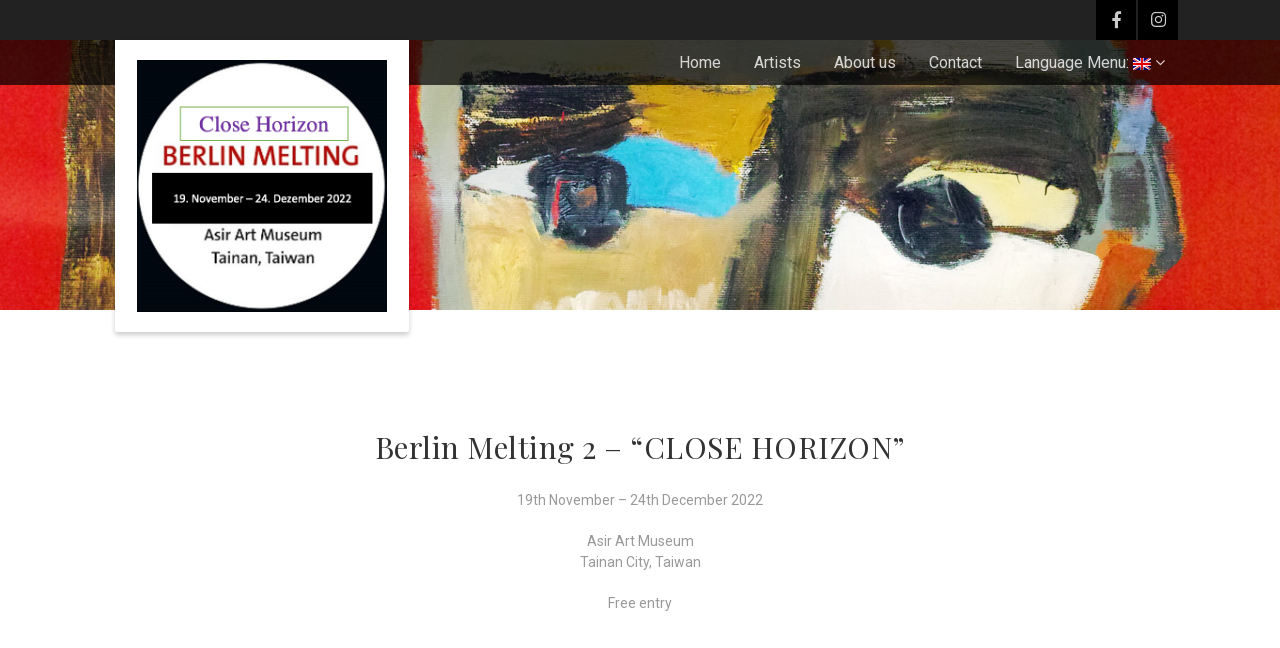

--- FILE ---
content_type: text/html; charset=UTF-8
request_url: https://www.berlin-melting.org/
body_size: 11354
content:
<!DOCTYPE html>
<!--// OPEN HTML //-->
<html lang="en-US" class="no-js">

<head>
	<meta http-equiv="Content-Type" content="text/html; charset=utf-8" />
		<!--// SITE META //-->
	<meta charset="UTF-8" />
	<!-- Mobile Specific Metas
    ================================================== -->
						<meta name="viewport" content="width=device-width, user-scalable=no, initial-scale=1.0, minimum-scale=1.0, maximum-scale=1.0">
				<!--// PINGBACK & FAVICON //-->
	<link rel="pingback" href="https://www.berlin-melting.org/xmlrpc.php" />
	<link rel="shortcut icon" href="https://www.berlin-melting.org/wp-content/uploads/2019/12/cropped-TAIWAN-logo-1-1.jpg" />		<link rel="apple-touch-icon-precomposed" href="https://www.berlin-melting.org/wp-content/themes/vestige/assets/images/apple-iphone.png">		<link rel="apple-touch-icon-precomposed" sizes="114x114" href="https://www.berlin-melting.org/wp-content/themes/vestige/assets/images/apple-iphone-retina.png">		<link rel="apple-touch-icon-precomposed" sizes="72x72" href="https://www.berlin-melting.org/wp-content/themes/vestige/assets/images/apple-ipad.png">		<link rel="apple-touch-icon-precomposed" sizes="144x144" href="https://www.berlin-melting.org/wp-content/themes/vestige/assets/images/apple-ipad-retina.png">	<title>Berlin Melting &#8211; Berlin Melting // Asir Art Museum (Tainan City) // Vernissage: 18.01.2020</title>
                        <script>
                            /* You can add more configuration options to webfontloader by previously defining the WebFontConfig with your options */
                            if ( typeof WebFontConfig === "undefined" ) {
                                WebFontConfig = new Object();
                            }
                            WebFontConfig['google'] = {families: ['Roboto+Condensed:700', 'Playfair+Display', 'Roboto']};

                            (function() {
                                var wf = document.createElement( 'script' );
                                wf.src = 'https://ajax.googleapis.com/ajax/libs/webfont/1.5.3/webfont.js';
                                wf.type = 'text/javascript';
                                wf.async = 'true';
                                var s = document.getElementsByTagName( 'script' )[0];
                                s.parentNode.insertBefore( wf, s );
                            })();
                        </script>
                        <link rel='dns-prefetch' href='//maps.googleapis.com' />
<link rel='dns-prefetch' href='//s.w.org' />
<link rel="alternate" type="application/rss+xml" title="Berlin Melting &raquo; Feed" href="https://www.berlin-melting.org/feed/" />
<link rel="alternate" type="application/rss+xml" title="Berlin Melting &raquo; Comments Feed" href="https://www.berlin-melting.org/comments/feed/" />
		<script type="text/javascript">
			window._wpemojiSettings = {"baseUrl":"https:\/\/s.w.org\/images\/core\/emoji\/12.0.0-1\/72x72\/","ext":".png","svgUrl":"https:\/\/s.w.org\/images\/core\/emoji\/12.0.0-1\/svg\/","svgExt":".svg","source":{"concatemoji":"https:\/\/www.berlin-melting.org\/wp-includes\/js\/wp-emoji-release.min.js?ver=5.3.20"}};
			!function(e,a,t){var n,r,o,i=a.createElement("canvas"),p=i.getContext&&i.getContext("2d");function s(e,t){var a=String.fromCharCode;p.clearRect(0,0,i.width,i.height),p.fillText(a.apply(this,e),0,0);e=i.toDataURL();return p.clearRect(0,0,i.width,i.height),p.fillText(a.apply(this,t),0,0),e===i.toDataURL()}function c(e){var t=a.createElement("script");t.src=e,t.defer=t.type="text/javascript",a.getElementsByTagName("head")[0].appendChild(t)}for(o=Array("flag","emoji"),t.supports={everything:!0,everythingExceptFlag:!0},r=0;r<o.length;r++)t.supports[o[r]]=function(e){if(!p||!p.fillText)return!1;switch(p.textBaseline="top",p.font="600 32px Arial",e){case"flag":return s([127987,65039,8205,9895,65039],[127987,65039,8203,9895,65039])?!1:!s([55356,56826,55356,56819],[55356,56826,8203,55356,56819])&&!s([55356,57332,56128,56423,56128,56418,56128,56421,56128,56430,56128,56423,56128,56447],[55356,57332,8203,56128,56423,8203,56128,56418,8203,56128,56421,8203,56128,56430,8203,56128,56423,8203,56128,56447]);case"emoji":return!s([55357,56424,55356,57342,8205,55358,56605,8205,55357,56424,55356,57340],[55357,56424,55356,57342,8203,55358,56605,8203,55357,56424,55356,57340])}return!1}(o[r]),t.supports.everything=t.supports.everything&&t.supports[o[r]],"flag"!==o[r]&&(t.supports.everythingExceptFlag=t.supports.everythingExceptFlag&&t.supports[o[r]]);t.supports.everythingExceptFlag=t.supports.everythingExceptFlag&&!t.supports.flag,t.DOMReady=!1,t.readyCallback=function(){t.DOMReady=!0},t.supports.everything||(n=function(){t.readyCallback()},a.addEventListener?(a.addEventListener("DOMContentLoaded",n,!1),e.addEventListener("load",n,!1)):(e.attachEvent("onload",n),a.attachEvent("onreadystatechange",function(){"complete"===a.readyState&&t.readyCallback()})),(n=t.source||{}).concatemoji?c(n.concatemoji):n.wpemoji&&n.twemoji&&(c(n.twemoji),c(n.wpemoji)))}(window,document,window._wpemojiSettings);
		</script>
		<style type="text/css">
img.wp-smiley,
img.emoji {
	display: inline !important;
	border: none !important;
	box-shadow: none !important;
	height: 1em !important;
	width: 1em !important;
	margin: 0 .07em !important;
	vertical-align: -0.1em !important;
	background: none !important;
	padding: 0 !important;
}
</style>
	<link rel='stylesheet' id='cnss_font_awesome_css-css'  href='https://www.berlin-melting.org/wp-content/plugins/easy-social-icons/css/font-awesome/css/all.min.css?ver=5.7.2' type='text/css' media='all' />
<link rel='stylesheet' id='cnss_font_awesome_v4_shims-css'  href='https://www.berlin-melting.org/wp-content/plugins/easy-social-icons/css/font-awesome/css/v4-shims.min.css?ver=5.7.2' type='text/css' media='all' />
<link rel='stylesheet' id='cnss_css-css'  href='https://www.berlin-melting.org/wp-content/plugins/easy-social-icons/css/cnss.css?ver=1.0' type='text/css' media='all' />
<link rel='stylesheet' id='wp-block-library-css'  href='https://www.berlin-melting.org/wp-includes/css/dist/block-library/style.min.css?ver=5.3.20' type='text/css' media='all' />
<link rel='stylesheet' id='default-icon-styles-css'  href='https://www.berlin-melting.org/wp-content/plugins/svg-vector-icon-plugin/public/../admin/css/wordpress-svg-icon-plugin-style.min.css?ver=5.3.20' type='text/css' media='all' />
<link rel='stylesheet' id='imic_bootstrap-css'  href='https://www.berlin-melting.org/wp-content/themes/vestige/assets/css/bootstrap.css?ver=2.2.2' type='text/css' media='all' />
<link rel='stylesheet' id='imic_bootstrap_theme-css'  href='https://www.berlin-melting.org/wp-content/themes/vestige/assets/css/bootstrap-theme.css?ver=2.2.2' type='text/css' media='all' />
<link rel='stylesheet' id='imic_fontawesome-css'  href='https://www.berlin-melting.org/wp-content/themes/vestige/assets/css/font-awesome.min.css?ver=2.2.2' type='text/css' media='all' />
<link rel='stylesheet' id='imic_animations-css'  href='https://www.berlin-melting.org/wp-content/themes/vestige/assets/css/animations.css?ver=2.2.2' type='text/css' media='all' />
<link rel='stylesheet' id='imic_lineicons-css'  href='https://www.berlin-melting.org/wp-content/themes/vestige/assets/css/line-icons.css?ver=2.2.2' type='text/css' media='all' />
<link rel='stylesheet' id='imic_main-css'  href='https://www.berlin-melting.org/wp-content/themes/vestige/style.css?ver=2.2.2' type='text/css' media='all' />
<link rel='stylesheet' id='imic_magnific-css'  href='https://www.berlin-melting.org/wp-content/themes/vestige/assets/vendor/magnific/magnific-popup.css?ver=2.2.2' type='text/css' media='all' />
<link rel='stylesheet' id='imic_owl1-css'  href='https://www.berlin-melting.org/wp-content/themes/vestige/assets/vendor/owl-carousel/css/owl.carousel.css?ver=2.2.2' type='text/css' media='all' />
<link rel='stylesheet' id='imic_owl2-css'  href='https://www.berlin-melting.org/wp-content/themes/vestige/assets/vendor/owl-carousel/css/owl.theme.css?ver=2.2.2' type='text/css' media='all' />
<link rel='stylesheet' id='imic_colors-css'  href='https://www.berlin-melting.org/wp-content/themes/vestige/assets/colors/color1.css?ver=2.2.2' type='text/css' media='all' />
<script type='text/javascript' src='https://www.berlin-melting.org/wp-includes/js/jquery/jquery.js?ver=1.12.4-wp'></script>
<script type='text/javascript' src='https://www.berlin-melting.org/wp-includes/js/jquery/jquery-migrate.min.js?ver=1.4.1'></script>
<script type='text/javascript' src='https://www.berlin-melting.org/wp-includes/js/jquery/ui/core.min.js?ver=1.11.4'></script>
<script type='text/javascript' src='https://www.berlin-melting.org/wp-includes/js/jquery/ui/widget.min.js?ver=1.11.4'></script>
<script type='text/javascript' src='https://www.berlin-melting.org/wp-includes/js/jquery/ui/mouse.min.js?ver=1.11.4'></script>
<script type='text/javascript' src='https://www.berlin-melting.org/wp-content/plugins/easy-social-icons/js/cnss.js?ver=1.0'></script>
<script type='text/javascript' src='https://www.berlin-melting.org/wp-includes/js/jquery/ui/draggable.min.js?ver=1.11.4'></script>
<script type='text/javascript' src='https://www.berlin-melting.org/wp-includes/js/jquery/ui/slider.min.js?ver=1.11.4'></script>
<script type='text/javascript' src='https://www.berlin-melting.org/wp-includes/js/jquery/jquery.ui.touch-punch.js?ver=0.2.2'></script>
<script type='text/javascript' src='https://www.berlin-melting.org/wp-admin/js/iris.min.js?ver=5.3.20'></script>
<script type='text/javascript' src='https://www.berlin-melting.org/wp-admin/js/color-picker.js?ver=5.3.20'></script>
<script type='text/javascript' src='https://www.berlin-melting.org/wp-content/themes/vestige/assets/vendor/fullcalendar/lib/moment.min.js?ver=2.2.2'></script>
<link rel='https://api.w.org/' href='https://www.berlin-melting.org/wp-json/' />
<link rel="EditURI" type="application/rsd+xml" title="RSD" href="https://www.berlin-melting.org/xmlrpc.php?rsd" />
<link rel="wlwmanifest" type="application/wlwmanifest+xml" href="https://www.berlin-melting.org/wp-includes/wlwmanifest.xml" /> 
<meta name="generator" content="WordPress 5.3.20" />
<link rel="canonical" href="https://www.berlin-melting.org/" />
<link rel='shortlink' href='https://www.berlin-melting.org/' />
<link rel="alternate" type="application/json+oembed" href="https://www.berlin-melting.org/wp-json/oembed/1.0/embed?url=https%3A%2F%2Fwww.berlin-melting.org%2F" />
<link rel="alternate" type="text/xml+oembed" href="https://www.berlin-melting.org/wp-json/oembed/1.0/embed?url=https%3A%2F%2Fwww.berlin-melting.org%2F&#038;format=xml" />
<style type="text/css">
		ul.cnss-social-icon li.cn-fa-icon a{background-color:#dd3333!important;}
		ul.cnss-social-icon li.cn-fa-icon a:hover{background-color:#333333!important;color:#ffffff!important;}
		</style><!-- <meta name="NextGEN" version="3.2.23" /> -->
<style type="text/css">
.qtranxs_flag_en {background-image: url(https://www.berlin-melting.org/wp-content/plugins/qtranslate-x/flags/gb.png); background-repeat: no-repeat;}
.qtranxs_flag_de {background-image: url(https://www.berlin-melting.org/wp-content/plugins/qtranslate-x/flags/de.png); background-repeat: no-repeat;}
</style>
<link hreflang="en" href="https://www.berlin-melting.org/en/" rel="alternate" />
<link hreflang="de" href="https://www.berlin-melting.org/de/" rel="alternate" />
<link hreflang="x-default" href="https://www.berlin-melting.org/" rel="alternate" />
<meta name="generator" content="qTranslate-X 3.4.6.8" />
<style type="text/css">
.header-style2 .main-navigation > ul > li > a, .header-style2 .search-module-trigger, .header-style2 .cart-module-trigger{line-height:576px}
		@media only screen and (max-width: 992px){
		.header-style2 .dd-menu, .header-style2 .search-module-opened, .header-style2 .cart-module-opened{
			top:576px
		}
		.header-style2 #menu-toggle{
			line-height:576px
		}
		.header-style3 #menu-toggle{
			line-height:576px
		}
		.dd-menu{
			background:
		}
		.main-navigation > ul > li > a{
			color:
		}
		.main-navigation > ul > li > a:hover{
			color:
		}
		.main-navigation > ul > li > a:active{
			color:
		}
		}
		.site-header .push-top{margin-top:268px}@media (min-width:1200px){.container{width:1080px;}}
		body.boxed .body{max-width:1120px}
		@media (min-width: 1200px) {body.boxed .body .site-header, body.boxed .body .topbar{width:1120px;}}.content{min-height:400px}
/*========== User Custom CSS Styles ==========*/
#header{
margin: 0 auto;
}</style>
<style type="text/css">.recentcomments a{display:inline !important;padding:0 !important;margin:0 !important;}</style><link rel="icon" href="https://www.berlin-melting.org/wp-content/uploads/2019/12/cropped-TAIWAN-logo-1-1-32x32.jpg" sizes="32x32" />
<link rel="icon" href="https://www.berlin-melting.org/wp-content/uploads/2019/12/cropped-TAIWAN-logo-1-1-192x192.jpg" sizes="192x192" />
<link rel="apple-touch-icon-precomposed" href="https://www.berlin-melting.org/wp-content/uploads/2019/12/cropped-TAIWAN-logo-1-1-180x180.jpg" />
<meta name="msapplication-TileImage" content="https://www.berlin-melting.org/wp-content/uploads/2019/12/cropped-TAIWAN-logo-1-1-270x270.jpg" />
<style type="text/css" title="dynamic-css" class="options-output">.content{background-color:#ffffff;}.content{padding-top:50px;padding-bottom:50px;}.page-header > div > div > span{opacity: 1;visibility: visible;-webkit-transition: opacity 0.24s ease-in-out;-moz-transition: opacity 0.24s ease-in-out;transition: opacity 0.24s ease-in-out;}.wf-loading .page-header > div > div > span{opacity: 0;}.ie.wf-loading .page-header > div > div > span{visibility: hidden;}.site-logo h1{padding-top:20px;padding-bottom:20px;}.main-navigation > ul > li > a, .search-module-trigger, .cart-module-trigger{opacity: 1;visibility: visible;-webkit-transition: opacity 0.24s ease-in-out;-moz-transition: opacity 0.24s ease-in-out;transition: opacity 0.24s ease-in-out;}.wf-loading .main-navigation > ul > li > a,.wf-loading  .search-module-trigger,.wf-loading  .cart-module-trigger{opacity: 0;}.ie.wf-loading .main-navigation > ul > li > a,.ie.wf-loading  .search-module-trigger,.ie.wf-loading  .cart-module-trigger{visibility: hidden;}.dd-menu > ul > li > ul li > a{padding-top:12px;padding-right:20px;padding-bottom:12px;padding-left:20px;}.dd-menu > ul > li > ul li > a{opacity: 1;visibility: visible;-webkit-transition: opacity 0.24s ease-in-out;-moz-transition: opacity 0.24s ease-in-out;transition: opacity 0.24s ease-in-out;}.wf-loading .dd-menu > ul > li > ul li > a{opacity: 0;}.ie.wf-loading .dd-menu > ul > li > ul li > a{visibility: hidden;}.dd-menu .megamenu-container .megamenu-sub-title{opacity: 1;visibility: visible;-webkit-transition: opacity 0.24s ease-in-out;-moz-transition: opacity 0.24s ease-in-out;transition: opacity 0.24s ease-in-out;}.wf-loading .dd-menu .megamenu-container .megamenu-sub-title{opacity: 0;}.ie.wf-loading .dd-menu .megamenu-container .megamenu-sub-title{visibility: hidden;}.dd-menu .megamenu-container{opacity: 1;visibility: visible;-webkit-transition: opacity 0.24s ease-in-out;-moz-transition: opacity 0.24s ease-in-out;transition: opacity 0.24s ease-in-out;}.wf-loading .dd-menu .megamenu-container{opacity: 0;}.ie.wf-loading .dd-menu .megamenu-container{visibility: hidden;}.site-footer{padding-top:50px;padding-bottom:50px;}.footer-widget .widgettitle, .footer-widget .widget-title{opacity: 1;visibility: visible;-webkit-transition: opacity 0.24s ease-in-out;-moz-transition: opacity 0.24s ease-in-out;transition: opacity 0.24s ease-in-out;}.wf-loading .footer-widget .widgettitle,.wf-loading  .footer-widget .widget-title{opacity: 0;}.ie.wf-loading .footer-widget .widgettitle,.ie.wf-loading  .footer-widget .widget-title{visibility: hidden;}.site-footer{opacity: 1;visibility: visible;-webkit-transition: opacity 0.24s ease-in-out;-moz-transition: opacity 0.24s ease-in-out;transition: opacity 0.24s ease-in-out;}.wf-loading .site-footer{opacity: 0;}.ie.wf-loading .site-footer{visibility: hidden;}.site-footer-bottom{padding-top:20px;padding-bottom:20px;}.site-footer-bottom{opacity: 1;visibility: visible;-webkit-transition: opacity 0.24s ease-in-out;-moz-transition: opacity 0.24s ease-in-out;transition: opacity 0.24s ease-in-out;}.wf-loading .site-footer-bottom{opacity: 0;}.ie.wf-loading .site-footer-bottom{visibility: hidden;}.site-footer-bottom .social-icons-colored li a{line-height:28px;font-size:14px;opacity: 1;visibility: visible;-webkit-transition: opacity 0.24s ease-in-out;-moz-transition: opacity 0.24s ease-in-out;transition: opacity 0.24s ease-in-out;}.wf-loading .site-footer-bottom .social-icons-colored li a{opacity: 0;}.ie.wf-loading .site-footer-bottom .social-icons-colored li a{visibility: hidden;}.site-footer-bottom .social-icons-colored li a{color:#666666;}.site-footer-bottom .social-icons-colored li a:hover{color:#ffffff;}.site-footer-bottom .social-icons-colored li a{background-color:#eeeeee;}.site-footer-bottom .social-icons-colored li a{height:28px;width:28px;}#sidebar-col .widget{opacity: 1;visibility: visible;-webkit-transition: opacity 0.24s ease-in-out;-moz-transition: opacity 0.24s ease-in-out;transition: opacity 0.24s ease-in-out;}.wf-loading #sidebar-col .widget{opacity: 0;}.ie.wf-loading #sidebar-col .widget{visibility: hidden;}#sidebar-col .widgettitle, #sidebar-col .widget-title{font-family:"Roboto Condensed";text-align:left;text-transform:uppercase;line-height:28px;word-spacing:0px;letter-spacing:2px;font-weight:700;font-style:normal;color:#222222;font-size:20px;opacity: 1;visibility: visible;-webkit-transition: opacity 0.24s ease-in-out;-moz-transition: opacity 0.24s ease-in-out;transition: opacity 0.24s ease-in-out;}.wf-loading #sidebar-col .widgettitle,.wf-loading  #sidebar-col .widget-title{opacity: 0;}.ie.wf-loading #sidebar-col .widgettitle,.ie.wf-loading  #sidebar-col .widget-title{visibility: hidden;}#sidebar-col .widgettitle, #sidebar-col .widget-title{border-bottom:1px solid #eeeeee;}.social-share-bar .social-icons-colored li a{height:28px;width:28px;}.social-share-bar .social-icons-colored li a{line-height:28px;font-size:14px;opacity: 1;visibility: visible;-webkit-transition: opacity 0.24s ease-in-out;-moz-transition: opacity 0.24s ease-in-out;transition: opacity 0.24s ease-in-out;}.wf-loading .social-share-bar .social-icons-colored li a{opacity: 0;}.ie.wf-loading .social-share-bar .social-icons-colored li a{visibility: hidden;}h1,h2,h3,h4,h5,h6,blockquote p{font-family:"Playfair Display";opacity: 1;visibility: visible;-webkit-transition: opacity 0.24s ease-in-out;-moz-transition: opacity 0.24s ease-in-out;transition: opacity 0.24s ease-in-out;}.wf-loading h1,.wf-loading h2,.wf-loading h3,.wf-loading h4,.wf-loading h5,.wf-loading h6,.wf-loading blockquote p{opacity: 0;}.ie.wf-loading h1,.ie.wf-loading h2,.ie.wf-loading h3,.ie.wf-loading h4,.ie.wf-loading h5,.ie.wf-loading h6,.ie.wf-loading blockquote p{visibility: hidden;}body, h1 .label, h2 .label, h3 .label, h4 .label, h5 .label, h6 .label, h4, .selectpicker.btn-default, body, .main-navigation, .skewed-title-bar h4, .widget-title, .sidebar-widget .widgettitle, .icon-box h3, .btn-default{font-family:Roboto;opacity: 1;visibility: visible;-webkit-transition: opacity 0.24s ease-in-out;-moz-transition: opacity 0.24s ease-in-out;transition: opacity 0.24s ease-in-out;}.wf-loading body,.wf-loading  h1 .label,.wf-loading  h2 .label,.wf-loading  h3 .label,.wf-loading  h4 .label,.wf-loading  h5 .label,.wf-loading  h6 .label,.wf-loading  h4,.wf-loading  .selectpicker.btn-default,.wf-loading  body,.wf-loading  .main-navigation,.wf-loading  .skewed-title-bar h4,.wf-loading  .widget-title,.wf-loading  .sidebar-widget .widgettitle,.wf-loading  .icon-box h3,.wf-loading  .btn-default{opacity: 0;}.ie.wf-loading body,.ie.wf-loading  h1 .label,.ie.wf-loading  h2 .label,.ie.wf-loading  h3 .label,.ie.wf-loading  h4 .label,.ie.wf-loading  h5 .label,.ie.wf-loading  h6 .label,.ie.wf-loading  h4,.ie.wf-loading  .selectpicker.btn-default,.ie.wf-loading  body,.ie.wf-loading  .main-navigation,.ie.wf-loading  .skewed-title-bar h4,.ie.wf-loading  .widget-title,.ie.wf-loading  .sidebar-widget .widgettitle,.ie.wf-loading  .icon-box h3,.ie.wf-loading  .btn-default{visibility: hidden;}.btn, .woocommerce a.button, .woocommerce button.button, .woocommerce input.button, .woocommerce #respond input#submit, .woocommerce #content input.button, .woocommerce-page a.button, .woocommerce-page button.button, .woocommerce-page input.button, .woocommerce-page #respond input#submit, .woocommerce-page #content input.button, .woocommerce input.button, .wpcf7-form .wpcf7-submit, .noticebar .ow-button-base a{font-family:"Roboto Condensed";opacity: 1;visibility: visible;-webkit-transition: opacity 0.24s ease-in-out;-moz-transition: opacity 0.24s ease-in-out;transition: opacity 0.24s ease-in-out;}.wf-loading .btn,.wf-loading  .woocommerce a.button,.wf-loading  .woocommerce button.button,.wf-loading  .woocommerce input.button,.wf-loading  .woocommerce #respond input#submit,.wf-loading  .woocommerce #content input.button,.wf-loading  .woocommerce-page a.button,.wf-loading  .woocommerce-page button.button,.wf-loading  .woocommerce-page input.button,.wf-loading  .woocommerce-page #respond input#submit,.wf-loading  .woocommerce-page #content input.button,.wf-loading  .woocommerce input.button,.wf-loading  .wpcf7-form .wpcf7-submit,.wf-loading  .noticebar .ow-button-base a{opacity: 0;}.ie.wf-loading .btn,.ie.wf-loading  .woocommerce a.button,.ie.wf-loading  .woocommerce button.button,.ie.wf-loading  .woocommerce input.button,.ie.wf-loading  .woocommerce #respond input#submit,.ie.wf-loading  .woocommerce #content input.button,.ie.wf-loading  .woocommerce-page a.button,.ie.wf-loading  .woocommerce-page button.button,.ie.wf-loading  .woocommerce-page input.button,.ie.wf-loading  .woocommerce-page #respond input#submit,.ie.wf-loading  .woocommerce-page #content input.button,.ie.wf-loading  .woocommerce input.button,.ie.wf-loading  .wpcf7-form .wpcf7-submit,.ie.wf-loading  .noticebar .ow-button-base a{visibility: hidden;}h1{opacity: 1;visibility: visible;-webkit-transition: opacity 0.24s ease-in-out;-moz-transition: opacity 0.24s ease-in-out;transition: opacity 0.24s ease-in-out;}.wf-loading h1{opacity: 0;}.ie.wf-loading h1{visibility: hidden;}h2{opacity: 1;visibility: visible;-webkit-transition: opacity 0.24s ease-in-out;-moz-transition: opacity 0.24s ease-in-out;transition: opacity 0.24s ease-in-out;}.wf-loading h2{opacity: 0;}.ie.wf-loading h2{visibility: hidden;}h3{opacity: 1;visibility: visible;-webkit-transition: opacity 0.24s ease-in-out;-moz-transition: opacity 0.24s ease-in-out;transition: opacity 0.24s ease-in-out;}.wf-loading h3{opacity: 0;}.ie.wf-loading h3{visibility: hidden;}h4{opacity: 1;visibility: visible;-webkit-transition: opacity 0.24s ease-in-out;-moz-transition: opacity 0.24s ease-in-out;transition: opacity 0.24s ease-in-out;}.wf-loading h4{opacity: 0;}.ie.wf-loading h4{visibility: hidden;}h5{opacity: 1;visibility: visible;-webkit-transition: opacity 0.24s ease-in-out;-moz-transition: opacity 0.24s ease-in-out;transition: opacity 0.24s ease-in-out;}.wf-loading h5{opacity: 0;}.ie.wf-loading h5{visibility: hidden;}h6{opacity: 1;visibility: visible;-webkit-transition: opacity 0.24s ease-in-out;-moz-transition: opacity 0.24s ease-in-out;transition: opacity 0.24s ease-in-out;}.wf-loading h6{opacity: 0;}.ie.wf-loading h6{visibility: hidden;}body{opacity: 1;visibility: visible;-webkit-transition: opacity 0.24s ease-in-out;-moz-transition: opacity 0.24s ease-in-out;transition: opacity 0.24s ease-in-out;}.wf-loading body{opacity: 0;}.ie.wf-loading body{visibility: hidden;}</style>	</head>
<!--// CLOSE HEAD //-->

<body class="home page-template-default page page-id-1002  header-style1">
	<style type="text/css">.hero-area{display:block;}.header-style1 .page-header > div > div > span, .header-style2 .page-header > div > div > span, .header-style3 .page-header > div > div > span{display:inline-block;}.social-share-bar{display:block;}.notice-bar{display:block;}.content{padding-top:50px;padding-bottom:50px;}body{}
		.content{}</style>	<div class="body">
					<div class="topbar">
				<div class="container">
					<div class="row">
						<div class="col-md-6  col-sm-6">
							<p></p>
						</div>
						<div class="col-md-6 col-sm-6">
							<ul class="pull-right social-icons-colored">
								<li class="facebook"><a href="https://www.facebook.com/groups/612224965987167/" target="_blank"><i class="fa fa-facebook"></i></a></li><li class="instagram"><a href="https://www.instagram.com/galeriekuchling/" target="_blank"><i class="fa fa-instagram"></i></a></li>							</ul>
						</div>
					</div>
				</div>
			</div>
				<!-- Start Site Header -->
		<div class="site-header-wrapper">
			<header class="site-header">
				<div class="container sp-cont">
					<div class="site-logo">
						<h1>
							<a href="https://www.berlin-melting.org/" title="Berlin Melting" class="default-logo"><img src="https://www.berlin-melting.org/wp-content/uploads/2022/11/Bildschirmfoto-2022-11-11-um-10.54.41.png" alt="Berlin Melting"></a>							<a href="https://www.berlin-melting.org/" title="Berlin Melting" class="retina-logo"><img src="https://www.berlin-melting.org/wp-content/uploads/2022/11/Bildschirmfoto-2022-11-11-um-10.54.41.png" alt="Berlin Melting" width="80" height="50"></a>						</h1>
					</div>
										<a href="#" class="visible-sm visible-xs" id="menu-toggle"><i class="fa fa-bars"></i></a>
								<!-- Main Navigation -->
																		<nav class="main-navigation dd-menu toggle-menu" role="navigation"><ul id="menu-mainnav" class="sf-menu"><li  class="menu-item-1003 menu-item menu-item-type-post_type menu-item-object-page menu-item-home current-menu-item page_item page-item-1002 current_page_item "><a href="https://www.berlin-melting.org/">Home<span class="nav-line"></span></a></li>
<li  class="menu-item-1005 menu-item menu-item-type-post_type menu-item-object-page "><a href="https://www.berlin-melting.org/artists/">Artists<span class="nav-line"></span></a></li>
<li  class="menu-item-1006 menu-item menu-item-type-post_type menu-item-object-page "><a href="https://www.berlin-melting.org/about/">About us<span class="nav-line"></span></a></li>
<li  class="menu-item-1338 menu-item menu-item-type-post_type menu-item-object-page "><a href="https://www.berlin-melting.org/contact/">Contact<span class="nav-line"></span></a></li>
<li  class="menu-item-1008 qtranxs-lang-menu qtranxs-lang-menu-en menu-item menu-item-type-custom menu-item-object-custom menu-item-has-children "><a title="English" href="#">Language Menu:&nbsp;<img src="https://www.berlin-melting.org/wp-content/plugins/qtranslate-x/flags/gb.png" alt="English" /><span class="nav-line"></span></a>
<ul class="sub-menu">
	<li  class="menu-item-1339 qtranxs-lang-menu-item qtranxs-lang-menu-item-en menu-item menu-item-type-custom menu-item-object-custom "><a title="English" href="https://www.berlin-melting.org/en/"><img src="https://www.berlin-melting.org/wp-content/plugins/qtranslate-x/flags/gb.png" alt="English" />&nbsp;English</a></li>
	<li  class="menu-item-1340 qtranxs-lang-menu-item qtranxs-lang-menu-item-de menu-item menu-item-type-custom menu-item-object-custom "><a title="Deutsch" href="https://www.berlin-melting.org/de/"><img src="https://www.berlin-melting.org/wp-content/plugins/qtranslate-x/flags/de.png" alt="Deutsch" />&nbsp;Deutsch</a></li>
</ul>
</li>
</ul></nav>											</div>
			</header>		<!-- End Site Header -->
	</div><style type="text/css">.page-header > div{height:270px;}.hero-area{min-height:270px;}</style><div class="hero-area">
            <div class="hero-slider heroflex flexslider clearfix" style="height:270px;" data-autoplay="yes" data-pagination="yes" data-arrows="yes" data-style="slide" data-speed="7000" data-pause="yes">
            <ul class="slides">
                                    <li class=" parallax" style="background-image:url(https://www.berlin-melting.org/wp-content/uploads/2019/12/Semaan-Khawam_Birdman-massacre-in-Syria.-2017_Oil-on-canvas-75x565-cm-scaled.jpg); height:270px;">
                                            </li>
                                    <li class=" parallax" style="background-image:url(https://www.berlin-melting.org/wp-content/uploads/2019/12/Tapiola-2016-Oil-on-canvas100x80cm.jpg); height:270px;">
                                            </li>
                                    <li class=" parallax" style="background-image:url(https://www.berlin-melting.org/wp-content/uploads/2019/12/Semaan-Khawam_The-fall-of-Icarus-2.2017_Oil-on-canvas-1515x1525cm-1-scaled.jpg); height:270px;">
                                            </li>
                                    <li class=" parallax" style="background-image:url(https://www.berlin-melting.org/wp-content/uploads/2019/12/The-talking-mountain-2015-Oil-on-canvas-60x60cm-.jpg); height:270px;">
                                            </li>
                            </ul>
        </div></div>
<!-- Notice Bar -->
<div class="notice-bar">
    <div class="container">
            </div>
</div>
<!-- End Page Header --><!-- Start Body Content -->
<div class="main" role="main">
	<div id="content" class="content full">
		<div class="container">
			<div class="row">
				<div class="col-md-12" id="content-col">
					<h1 style="text-align: center;">&nbsp;</h1>
<h1 style="text-align: center;">Berlin Melting 2 – &#8220;CLOSE HORIZON&#8221;</h1>
<p style="text-align: center;">19th November &#8211; 24th December 2022</p>
<p style="text-align: center;">Asir Art Museum<br />
Tainan City, Taiwan</p>
<p style="text-align: center;">Free entry</p>
<h2 style="text-align: center;">&nbsp;</h2>
<p style="text-align: center;">&nbsp;</p>
<p style="text-align: center;"><img class="alignnone wp-image-4707" src="https://galerie-kuchling.de/wp-content/uploads/2022/10/Bildschirmfoto-2022-10-20-um-18.30.48-300x210.png" sizes="(max-width: 611px) 100vw, 611px" srcset="https://galerie-kuchling.de/wp-content/uploads/2022/10/Bildschirmfoto-2022-10-20-um-18.30.48-300x210.png 300w, https://galerie-kuchling.de/wp-content/uploads/2022/10/Bildschirmfoto-2022-10-20-um-18.30.48-1024x717.png 1024w, https://galerie-kuchling.de/wp-content/uploads/2022/10/Bildschirmfoto-2022-10-20-um-18.30.48-768x538.png 768w, https://galerie-kuchling.de/wp-content/uploads/2022/10/Bildschirmfoto-2022-10-20-um-18.30.48-958x671.png 958w, https://galerie-kuchling.de/wp-content/uploads/2022/10/Bildschirmfoto-2022-10-20-um-18.30.48-600x420.png 600w, https://galerie-kuchling.de/wp-content/uploads/2022/10/Bildschirmfoto-2022-10-20-um-18.30.48.png 1490w" alt="" width="611" height="428"></p>
<p style="text-align: center;">&nbsp;</p>
<div style="text-align: center;">
<div class="page" title="Page 4">
<div class="layoutArea">
<div class="column">
<h2>We are pleased to present you the exhibition</h2>
<p>&nbsp;</p>
</div>
<div class="column">
<h1>“Berlin Melting 2 – CLOSE HORIZON”</h1>
<h2>of the two Danish artists&nbsp;<a href="https://mette-juul.format.com/">Mette Juul</a>&nbsp;and&nbsp;<a href="https://rasmusjohannsen.com/">Rasmus Søndergaard Johannsen</a></h2>
<h2>at Asir Art Museum in TAINAN/TWN from November 19th to be allowed to present with.</h2>
<p>&nbsp;</p>
</div>
<p><img class="alignnone wp-image-4709 aligncenter" src="https://galerie-kuchling.de/wp-content/uploads/2022/10/Bildschirmfoto-2022-10-20-um-18.39.36-300x214.png" sizes="(max-width: 484px) 100vw, 484px" srcset="https://galerie-kuchling.de/wp-content/uploads/2022/10/Bildschirmfoto-2022-10-20-um-18.39.36-300x214.png 300w, https://galerie-kuchling.de/wp-content/uploads/2022/10/Bildschirmfoto-2022-10-20-um-18.39.36-1024x732.png 1024w, https://galerie-kuchling.de/wp-content/uploads/2022/10/Bildschirmfoto-2022-10-20-um-18.39.36-768x549.png 768w, https://galerie-kuchling.de/wp-content/uploads/2022/10/Bildschirmfoto-2022-10-20-um-18.39.36-1536x1098.png 1536w, https://galerie-kuchling.de/wp-content/uploads/2022/10/Bildschirmfoto-2022-10-20-um-18.39.36-958x685.png 958w, https://galerie-kuchling.de/wp-content/uploads/2022/10/Bildschirmfoto-2022-10-20-um-18.39.36-600x429.png 600w, https://galerie-kuchling.de/wp-content/uploads/2022/10/Bildschirmfoto-2022-10-20-um-18.39.36.png 1640w" alt="" width="484" height="345"></p>
<p>Rasmus Søndergaard Johannsen, “Close Horizon”, 2015.</p>
<p>&nbsp;</p>
<div class="column">
<h3>At first glance, the works of Mette Juul (*1977, Randers) and Rasmus Søndergaard Johannsen (*1982, Brovst) have little in common. Mette Juul works with photography, film and ready-mades. Rasmus Søndergaard Johannsen creates large-scale woven tapestries and sculptures made of nylon nets and metal.</h3>
<h3>Their similarities only reveal themselves when one takes a closer look at the two artists’ working methods. For example, Johannsen uses an old photographic technique, cyanotype, to produce his Lineated Luminary series: on coarse canvases that he weaves from ropes made of nettle fibers, Johannsen sprays a light-sensitive mixture of iron salts and then exposes the wetted surface to moonlight on Berlin’s Humboldthain. Everything that falls on the surface of the image (leaves, branches, shadows…) leaves an imprint on it. The result is the dark blue play of light and shadow of that special place and a very specific moonlit night with all the coincidences that occur during the slow exposure process.</h3>
<p>&nbsp;</p>
</div>
<p><img class="alignnone wp-image-4710" src="https://galerie-kuchling.de/wp-content/uploads/2022/10/Bildschirmfoto-2022-10-20-um-18.39.24-300x214.png" sizes="(max-width: 575px) 100vw, 575px" srcset="https://galerie-kuchling.de/wp-content/uploads/2022/10/Bildschirmfoto-2022-10-20-um-18.39.24-300x214.png 300w, https://galerie-kuchling.de/wp-content/uploads/2022/10/Bildschirmfoto-2022-10-20-um-18.39.24-1024x732.png 1024w, https://galerie-kuchling.de/wp-content/uploads/2022/10/Bildschirmfoto-2022-10-20-um-18.39.24-768x549.png 768w, https://galerie-kuchling.de/wp-content/uploads/2022/10/Bildschirmfoto-2022-10-20-um-18.39.24-958x685.png 958w, https://galerie-kuchling.de/wp-content/uploads/2022/10/Bildschirmfoto-2022-10-20-um-18.39.24-600x429.png 600w, https://galerie-kuchling.de/wp-content/uploads/2022/10/Bildschirmfoto-2022-10-20-um-18.39.24.png 1494w" alt="" width="575" height="410"></p>
<p>Mette Juul, “The Root”, 2017.</p>
<div class="column">
<h3>&nbsp;</h3>
<h3>When Mette Juul looks through her grandmother’s old photos, she is electrified. The photos don’t show the scenes of weddings, christenings and birthday parties that were so common in those days, but are unusual snapshots of familiar and family moments. Juul was particularly taken with three motifs: she enlarged their negatives with the help of a photographic enlarger, which she directed onto individual pieces of photographic paper pinned to a wall. The long exposure time of up to 1 hour and the complex development process repeatedly lead to small irregularities of the surface, which, however, give the finished picture – a mosaic of numerous detail shots – its special character.</h3>
</div>
</div>
</div>
</div>
<div style="text-align: center;">
<div class="page" title="Page 4">
<div class="layoutArea">
<div class="column">
<h3>A fundamental fascination with the medium of photography and the careful and often protracted process that accompanies it unites both artists. Their works are distillates of a specific place and time, created in a process ranging from initial control to eventual letting go and allowing for contingency. The exhibition title Fixations thus refers, on the one hand, to the process of photographic fixation, the final capture of a moment or period of time on photographic paper or in the material. But Johannsen’s woven tapestries and knotted metal nets reveal another, more psychological interpretation of the term in the almost compulsive activity of knotting. And Juul’s concentrated photographic view of her family’s history, as well as her questioning of reality with the help of ready-mades, reflects another kind of fixation on content: the fathoming of one’s own identity, the investigation of cultural structures.</h3>
</div>
<p>&nbsp;</p>
<p><img class="wp-image-4711 aligncenter" src="https://galerie-kuchling.de/wp-content/uploads/2022/10/Bildschirmfoto-2022-10-20-um-18.38.59-300x220.png" sizes="(max-width: 488px) 100vw, 488px" srcset="https://galerie-kuchling.de/wp-content/uploads/2022/10/Bildschirmfoto-2022-10-20-um-18.38.59-300x220.png 300w, https://galerie-kuchling.de/wp-content/uploads/2022/10/Bildschirmfoto-2022-10-20-um-18.38.59-1024x749.png 1024w, https://galerie-kuchling.de/wp-content/uploads/2022/10/Bildschirmfoto-2022-10-20-um-18.38.59-768x562.png 768w, https://galerie-kuchling.de/wp-content/uploads/2022/10/Bildschirmfoto-2022-10-20-um-18.38.59-958x701.png 958w, https://galerie-kuchling.de/wp-content/uploads/2022/10/Bildschirmfoto-2022-10-20-um-18.38.59-600x439.png 600w, https://galerie-kuchling.de/wp-content/uploads/2022/10/Bildschirmfoto-2022-10-20-um-18.38.59.png 1528w" alt="" width="488" height="358"></p>
</div>
</div>
<p>Mette Juul, “Mother cleaning son”, 2017.</p>
</div>
<p style="text-align: center;">&nbsp;</p>
<div style="text-align: center;">
<p><img class="wp-image-4713 aligncenter" src="https://galerie-kuchling.de/wp-content/uploads/2022/10/Rasmus-185x300.png" sizes="(max-width: 282px) 100vw, 282px" srcset="https://galerie-kuchling.de/wp-content/uploads/2022/10/Rasmus-185x300.png 185w, https://galerie-kuchling.de/wp-content/uploads/2022/10/Rasmus.png 444w" alt="" width="282" height="457"></p>
<p>Rasmus Søndergaard Johannsen, “Close Horizon”, 2015.</p>
</div>
<div style="text-align: center;">&nbsp;</div>
<h1 style="text-align: center;"><iframe style="border: 0;" src="https://www.google.com/maps/embed?pb=!1m18!1m12!1m3!1d3672.656771387144!2d120.20627381447865!3d22.999645584964686!2m3!1f0!2f0!3f0!3m2!1i1024!2i768!4f13.1!3m3!1m2!1s0x346e768ad0ed7925%3A0x480bac96a14d0eef!2z55SY5qiC6Zi_6IiN576O6KGT6aSo!5e0!3m2!1sen!2sde!4v1575722301191!5m2!1sen!2sde" width="600" height="400" frameborder="0" allowfullscreen="allowfullscreen"><span data-mce-type="bookmark" style="display: inline-block; width: 0px; overflow: hidden; line-height: 0;" class="mce_SELRES_start">﻿</span><span data-mce-type="bookmark" style="display: inline-block; width: 0px; overflow: hidden; line-height: 0;" class="mce_SELRES_start">﻿</span><span data-mce-type="bookmark" style="display: inline-block; width: 0px; overflow: hidden; line-height: 0;" class="mce_SELRES_start">﻿</span></iframe></h1>
<p style="text-align: center;">Opening hours:<br />
Wednesday &#8211; Saturday, 12 &#8211; 5 pm.</p>
<h1>&nbsp;</h1>
<h1>&nbsp;</h1>
<p><span id="more-1002"></span></p>
<h1 style="text-align: center;">Berlin Melting</h1>
<p style="text-align: center;">18th January &#8211; 29th February 2020</p>
<p style="text-align: center;">Asir Art Museum<br />
Tainan City, Taiwan</p>
<p style="text-align: center;">Free entry</p>
<p style="text-align: center;">Berlin is home to many galleries. Every year, there are hundreds of art related events taking place. Berlin is not only the capital of Germany, it is the artistic center point of the modern world.</p>
<p style="text-align: center;">The <a href="https://galerie-kuchling.de/en/">Galerie Kuchling/Gallery for fresh art</a> is placed right in the middle of the most notable monumental Soviet Boulevard, the Karl-Marx-Allee, in Berlin. Every year, Mr. Robert Kuchling himself carefully selects international artists to exhibit to the public.</p>
<p style="text-align: center;">“Berlin is the melting pot of the artistic world”, Mr. Kuchling says. After almost three year’s of discussions, planning and selections, Galerie Kuchling, together with <a href="https://www.asirart.com/">Asir Art Museum</a>, present <strong>BERLIN MELTING</strong> with its hand picked two artists – <a href="http://www.eduardbigas.com/">Eduard Bigas</a> &amp; <a href="https://www.instagram.com/semaankhawam/?hl=en">Semaan Khawam</a> in Taiwan.<br />
From 17 January to 28, Febrary 2020, contemporary art lovers in Taiwan will have the opportunity to meet <strong>BERLIN MELTING</strong>. Both Artists and Mr. Kuchling will be present at the opening (18th January 2020).</p>
<p style="text-align: center;"><iframe style="border: 0;" src="https://www.google.com/maps/embed?pb=!1m18!1m12!1m3!1d3672.656771387144!2d120.20627381447865!3d22.999645584964686!2m3!1f0!2f0!3f0!3m2!1i1024!2i768!4f13.1!3m3!1m2!1s0x346e768ad0ed7925%3A0x480bac96a14d0eef!2z55SY5qiC6Zi_6IiN576O6KGT6aSo!5e0!3m2!1sen!2sde!4v1575722301191!5m2!1sen!2sde" width="600" height="400" frameborder="0" allowfullscreen="allowfullscreen"><span data-mce-type="bookmark" style="display: inline-block; width: 0px; overflow: hidden; line-height: 0;" class="mce_SELRES_start">﻿</span><span data-mce-type="bookmark" style="display: inline-block; width: 0px; overflow: hidden; line-height: 0;" class="mce_SELRES_start">﻿</span><span data-mce-type="bookmark" style="display: inline-block; width: 0px; overflow: hidden; line-height: 0;" class="mce_SELRES_start">﻿</span></iframe></p>
<p style="text-align: center;">Opening hours:<br />
Wednesday &#8211; Saturday, 12 &#8211; 5 pm.</p>
<div class="clearfix"></div>											<div class="social-share-bar"><h4><i class="fa fa-share-alt"></i> Share</h4><ul class="social-icons-colored share-buttons-bc"><li class="facebook-share"><a href="https://www.facebook.com/sharer/sharer.php?u=https://www.berlin-melting.org/&amp;t=Home" target="_blank" title="Share on Facebook"><i class="fa fa-facebook"></i></a></li><li class="twitter-share"><a href="https://twitter.com/intent/tweet?source=https://www.berlin-melting.org/&amp;text=Home:https://www.berlin-melting.org/" target="_blank" title="Tweet"><i class="fa fa-twitter"></i></a></li><li class="google-share"><a href="https://plus.google.com/share?url=https://www.berlin-melting.org/" target="_blank" title="Share on Google+"><i class="fa fa-google-plus"></i></a></li><li class="tumblr-share"><a href="http://www.tumblr.com/share?v=3&amp;u=https://www.berlin-melting.org/&amp;t=Home&amp;s=" target="_blank" title="Post to Tumblr"><i class="fa fa-tumblr"></i></a></li><li class="pinterest-share"><a href="http://pinterest.com/pin/create/button/?url=https://www.berlin-melting.org/&amp;description=&nbsp; Berlin Melting 2 – &#8220;CLOSE HORIZON&#8221; 19th November &#8211; 24th December 2022 Asir Art Museum Tainan City, Taiwan Free entry &nbsp; &nbsp; &nbsp; We are pleased to present you the exhibition &nbsp; “Berlin Melting 2 – CLOSE HORIZON” of the two Danish artists&nbsp;Mette Juul&nbsp;and&nbsp;Rasmus Søndergaard Johannsen at Asir Art Museum in TAINAN/TWN from November 19th to be allowed to present with. &nbsp; Rasmus Søndergaard Johannsen, “Close Horizon”, 2015. &nbsp; At first glance, the works of Mette Juul (*1977, Randers) and Rasmus Søndergaard Johannsen (*1982, Brovst) have little in common. Mette Juul works with photography, film and ready-mades. Rasmus Søndergaard Johannsen creates large-scale woven tapestries and sculptures made of nylon nets and metal. Their similarities only reveal themselves when one takes a closer look at the two artists’ working methods. For example, Johannsen uses an old photographic technique, cyanotype, to produce his Lineated Luminary series: on coarse canvases that he weaves from ropes made of nettle fibers, Johannsen sprays a light-sensitive mixture of iron salts and then exposes the wetted surface to moonlight on Berlin’s Humboldthain. Everything that falls on the surface of the image (leaves, branches, shadows…) leaves an imprint on it. The result is the dark blue play of light and shadow of that special place and a very specific moonlit night with all the coincidences that occur during the slow exposure process. &nbsp; Mette Juul, “The Root”, 2017. &nbsp; When Mette Juul looks through her grandmother’s old photos, she is electrified. The photos don’t show the scenes of weddings, christenings and birthday parties that were so common in those days, but are unusual snapshots of familiar and family moments. Juul was particularly taken with three motifs: she enlarged their negatives with the help of a photographic enlarger, which she directed onto individual pieces of photographic paper pinned to a wall. The long exposure time of up to 1 hour and the complex development process repeatedly lead to small irregularities of the surface, which, however, give the finished picture – a mosaic of numerous detail shots – its special character. A fundamental fascination with the medium of photography and the careful and often protracted process that accompanies it unites both artists. Their works are distillates of a specific place and time, created in a process ranging from initial control to eventual letting go and allowing for contingency. The exhibition title Fixations thus refers, on the one hand, to the process of photographic fixation, the final capture of a moment or period of time on photographic paper or in the material. But Johannsen’s woven tapestries and knotted metal nets reveal another, more psychological interpretation of the term in the almost compulsive activity of knotting. And Juul’s concentrated photographic view of her family’s history, as well as her questioning of reality with the help of ready-mades, reflects another kind of fixation on content: the fathoming of one’s own identity, the investigation of cultural structures. &nbsp; Mette Juul, “Mother cleaning son”, 2017. &nbsp; Rasmus Søndergaard Johannsen, “Close Horizon”, 2015. &nbsp; ﻿﻿﻿ Opening hours: Wednesday &#8211; Saturday, 12 &#8211; 5 pm. &nbsp; &nbsp; Berlin Melting 18th January &#8211; 29th February 2020 Asir [&hellip;]" target="_blank" title="Pin it"><i class="fa fa-pinterest"></i></a></li><li class="reddit-share"><a href="http://www.reddit.com/submit?url=https://www.berlin-melting.org/&amp;title=Home" target="_blank" title="Submit to Reddit"><i class="fa fa-reddit"></i></a></li><li class="linkedin-share"><a href="http://www.linkedin.com/shareArticle?mini=true&url=https://www.berlin-melting.org/&amp;title=Home&amp;summary=&nbsp; Berlin Melting 2 – &#8220;CLOSE HORIZON&#8221; 19th November &#8211; 24th December 2022 Asir Art Museum Tainan City, Taiwan Free entry &nbsp; &nbsp; &nbsp; We are pleased to present you the exhibition &nbsp; “Berlin Melting 2 – CLOSE HORIZON” of the two Danish artists&nbsp;Mette Juul&nbsp;and&nbsp;Rasmus Søndergaard Johannsen at Asir Art Museum in TAINAN/TWN from November 19th to be allowed to present with. &nbsp; Rasmus Søndergaard Johannsen, “Close Horizon”, 2015. &nbsp; At first glance, the works of Mette Juul (*1977, Randers) and Rasmus Søndergaard Johannsen (*1982, Brovst) have little in common. Mette Juul works with photography, film and ready-mades. Rasmus Søndergaard Johannsen creates large-scale woven tapestries and sculptures made of nylon nets and metal. Their similarities only reveal themselves when one takes a closer look at the two artists’ working methods. For example, Johannsen uses an old photographic technique, cyanotype, to produce his Lineated Luminary series: on coarse canvases that he weaves from ropes made of nettle fibers, Johannsen sprays a light-sensitive mixture of iron salts and then exposes the wetted surface to moonlight on Berlin’s Humboldthain. Everything that falls on the surface of the image (leaves, branches, shadows…) leaves an imprint on it. The result is the dark blue play of light and shadow of that special place and a very specific moonlit night with all the coincidences that occur during the slow exposure process. &nbsp; Mette Juul, “The Root”, 2017. &nbsp; When Mette Juul looks through her grandmother’s old photos, she is electrified. The photos don’t show the scenes of weddings, christenings and birthday parties that were so common in those days, but are unusual snapshots of familiar and family moments. Juul was particularly taken with three motifs: she enlarged their negatives with the help of a photographic enlarger, which she directed onto individual pieces of photographic paper pinned to a wall. The long exposure time of up to 1 hour and the complex development process repeatedly lead to small irregularities of the surface, which, however, give the finished picture – a mosaic of numerous detail shots – its special character. A fundamental fascination with the medium of photography and the careful and often protracted process that accompanies it unites both artists. Their works are distillates of a specific place and time, created in a process ranging from initial control to eventual letting go and allowing for contingency. The exhibition title Fixations thus refers, on the one hand, to the process of photographic fixation, the final capture of a moment or period of time on photographic paper or in the material. But Johannsen’s woven tapestries and knotted metal nets reveal another, more psychological interpretation of the term in the almost compulsive activity of knotting. And Juul’s concentrated photographic view of her family’s history, as well as her questioning of reality with the help of ready-mades, reflects another kind of fixation on content: the fathoming of one’s own identity, the investigation of cultural structures. &nbsp; Mette Juul, “Mother cleaning son”, 2017. &nbsp; Rasmus Søndergaard Johannsen, “Close Horizon”, 2015. &nbsp; ﻿﻿﻿ Opening hours: Wednesday &#8211; Saturday, 12 &#8211; 5 pm. &nbsp; &nbsp; Berlin Melting 18th January &#8211; 29th February 2020 Asir [&hellip;]&amp;source=https://www.berlin-melting.org/" target="_blank" title="Share on Linkedin"><i class="fa fa-linkedin"></i></a></li><li class="email-share"><a href="mailto:?subject=Home&amp;body=&nbsp; Berlin Melting 2 – &#8220;CLOSE HORIZON&#8221; 19th November &#8211; 24th December 2022 Asir Art Museum Tainan City, Taiwan Free entry &nbsp; &nbsp; &nbsp; We are pleased to present you the exhibition &nbsp; “Berlin Melting 2 – CLOSE HORIZON” of the two Danish artists&nbsp;Mette Juul&nbsp;and&nbsp;Rasmus Søndergaard Johannsen at Asir Art Museum in TAINAN/TWN from November 19th to be allowed to present with. &nbsp; Rasmus Søndergaard Johannsen, “Close Horizon”, 2015. &nbsp; At first glance, the works of Mette Juul (*1977, Randers) and Rasmus Søndergaard Johannsen (*1982, Brovst) have little in common. Mette Juul works with photography, film and ready-mades. Rasmus Søndergaard Johannsen creates large-scale woven tapestries and sculptures made of nylon nets and metal. Their similarities only reveal themselves when one takes a closer look at the two artists’ working methods. For example, Johannsen uses an old photographic technique, cyanotype, to produce his Lineated Luminary series: on coarse canvases that he weaves from ropes made of nettle fibers, Johannsen sprays a light-sensitive mixture of iron salts and then exposes the wetted surface to moonlight on Berlin’s Humboldthain. Everything that falls on the surface of the image (leaves, branches, shadows…) leaves an imprint on it. The result is the dark blue play of light and shadow of that special place and a very specific moonlit night with all the coincidences that occur during the slow exposure process. &nbsp; Mette Juul, “The Root”, 2017. &nbsp; When Mette Juul looks through her grandmother’s old photos, she is electrified. The photos don’t show the scenes of weddings, christenings and birthday parties that were so common in those days, but are unusual snapshots of familiar and family moments. Juul was particularly taken with three motifs: she enlarged their negatives with the help of a photographic enlarger, which she directed onto individual pieces of photographic paper pinned to a wall. The long exposure time of up to 1 hour and the complex development process repeatedly lead to small irregularities of the surface, which, however, give the finished picture – a mosaic of numerous detail shots – its special character. A fundamental fascination with the medium of photography and the careful and often protracted process that accompanies it unites both artists. Their works are distillates of a specific place and time, created in a process ranging from initial control to eventual letting go and allowing for contingency. The exhibition title Fixations thus refers, on the one hand, to the process of photographic fixation, the final capture of a moment or period of time on photographic paper or in the material. But Johannsen’s woven tapestries and knotted metal nets reveal another, more psychological interpretation of the term in the almost compulsive activity of knotting. And Juul’s concentrated photographic view of her family’s history, as well as her questioning of reality with the help of ready-mades, reflects another kind of fixation on content: the fathoming of one’s own identity, the investigation of cultural structures. &nbsp; Mette Juul, “Mother cleaning son”, 2017. &nbsp; Rasmus Søndergaard Johannsen, “Close Horizon”, 2015. &nbsp; ﻿﻿﻿ Opening hours: Wednesday &#8211; Saturday, 12 &#8211; 5 pm. &nbsp; &nbsp; Berlin Melting 18th January &#8211; 29th February 2020 Asir [&hellip;]:https://www.berlin-melting.org/" target="_blank" title="Email"><i class="fa fa-envelope"></i></a></li></ul>
            </div>														</div>
				
			</div>
		</div>
	</div>
	<footer class="site-footer-bottom">
	<div class="container">
		<div class="row">
							<div class="col-md-6 col-sm-6 copyrights-left">
					All Rights Reserved				</div>
						<div class="col-md-6 col-sm-6 copyrights-right">
				<ul class="pull-right social-icons-colored">
									</ul>
			</div>
		</div>
	</div>
</footer>
<!-- End site footer -->
<a id="back-to-top"><i class="fa fa-angle-double-up"></i></a> </div>
<!--Ticket Modal-->
<div class="modal fade" id="ticketModal" tabindex="-1" role="dialog" aria-labelledby="myModalLabel" aria-hidden="true" data-backdrop="static">
	<div class="modal-dialog modal-lg">
		<div class="modal-content">
			<div class="modal-header">
				<button type="button" class="close" data-dismiss="modal" aria-hidden="true">&times;</button>
				<h4 class="modal-title" id="myModalLabel">Your ticket for the: Home</h4>
			</div>
			<div class="modal-body">
				<!-- Event Register Tickets -->
				<div class="ticket-booking-wrapper">
					<div class="ticket-booking">
						<div class="event-ticket ticket-form">
							<div class="event-ticket-left">
								<div class="ticket-id"></div>
								<div class="ticket-handle"></div>
								<div class="ticket-cuts ticket-cuts-top"></div>
								<div class="ticket-cuts ticket-cuts-bottom"></div>
							</div>
							<div class="event-ticket-right">
								<div class="event-ticket-right-inner">
									<div class="row">
										<div class="col-md-9 col-sm-9">
											<span class="registerant-info">
																							</span>
											<span class="meta-data">Title</span>
											<h4 id="dy-event-title">Home</h4>
										</div>
										<div class="col-md-3 col-sm-3">
											<span class="ticket-cost">USD </span>
										</div>
									</div>
									<div class="event-ticket-info">
										<div class="row">
											<div class="col">
												<p class="ticket-col" id="dy-event-date"></p>
											</div>
											<div class="col">
												<p class="ticket-col event-location" id="dy-event-location"></p>
											</div>
											<div class="col">
												<p id="dy-event-time"></p>
											</div>
										</div>
									</div>
									<span class="event-area"></span>
									<div class="row">
										<div class="col-md-12">
										</div>
									</div>
								</div>
							</div>
						</div>
					</div>
				</div>
			</div>
			<div class="modal-footer">
				<button type="button" class="btn btn-default inverted" data-dismiss="modal">Close</button>
				<button type="button" class="btn btn-primary" onClick="window.print()">Print</button>
			</div>
		</div>
	</div>
</div>
<!-- End Boxed Body -->
<!-- LIGHTBOX INIT -->
	<script>
		jQuery(document).ready(function() {
			jQuery('.format-gallery').magnificPopup({
				delegate: 'a.magnific-gallery-image', // child items selector, by clicking on it popup will open
				type: 'image',
				gallery: {
					enabled: true
				}
				// other options
			});
			jQuery('.magnific-image').magnificPopup({
				type: 'image'
				// other options
			});
			jQuery('.magnific-video').magnificPopup({
				type: 'iframe'
				// other options
			});
			/*jQuery('.sow-image-container a').magnificPopup({
				type: 'image',
				image: {
					titleSrc: function(item) {return item.el.find('img').attr('alt');}
				}
			});*/
			jQuery('.gallery .gallery-item').magnificPopup({
				type: 'image',
				delegate: 'a',
				gallery: {
					enabled: true
				},
				image: {
					titleSrc: function(item) {
						return item.el.find('img').attr('alt');
					}
				}
			});
		});
	</script>
<!-- ngg_resource_manager_marker --><script type='text/javascript' src='https://www.berlin-melting.org/wp-includes/js/jquery/ui/sortable.min.js?ver=1.11.4'></script>
<script type='text/javascript' src='https://www.berlin-melting.org/wp-content/themes/vestige/assets/js/modernizr.js?ver=2.2.2'></script>
<script type='text/javascript' src='https://www.berlin-melting.org/wp-content/themes/vestige/assets/vendor/magnific/jquery.magnific-popup.min.js?ver=2.2.2'></script>
<script type='text/javascript' src='https://www.berlin-melting.org/wp-content/themes/vestige/assets/js/helper-plugins.js?ver=2.2.2'></script>
<script type='text/javascript' src='https://www.berlin-melting.org/wp-content/themes/vestige/assets/js/ui-plugins.js?ver=2.2.2'></script>
<script type='text/javascript' src='https://www.berlin-melting.org/wp-content/themes/vestige/assets/js/bootstrap.js?ver=2.2.2'></script>
<script type='text/javascript' src='https://www.berlin-melting.org/wp-content/themes/vestige/assets/vendor/owl-carousel/js/owl.carousel.min.js?ver=2.2.2'></script>
<script type='text/javascript' src='https://www.berlin-melting.org/wp-content/themes/vestige/assets/vendor/flexslider/js/jquery.flexslider.js?ver=2.2.2'></script>
<script type='text/javascript'>
/* <![CDATA[ */
var urlajax_gaea = {"siteWidth":"1080","sticky":"1","facebook":"1","twitter":"1","google":"1","tumblr":"1","pinterest":"1","reddit":"1","linkedin":"1","email":"1"};
/* ]]> */
</script>
<script type='text/javascript' src='https://www.berlin-melting.org/wp-content/themes/vestige/assets/js/init.js?ver=2.2.2'></script>
<script type='text/javascript' src='https://maps.googleapis.com/maps/api/js?key&#038;ver=2.2.2'></script>
<script type='text/javascript' src='https://www.berlin-melting.org/wp-includes/js/wp-embed.min.js?ver=5.3.20'></script>
<script type ="text/javascript">jQuery(document).ready(function(){

});</script></body>

</html>